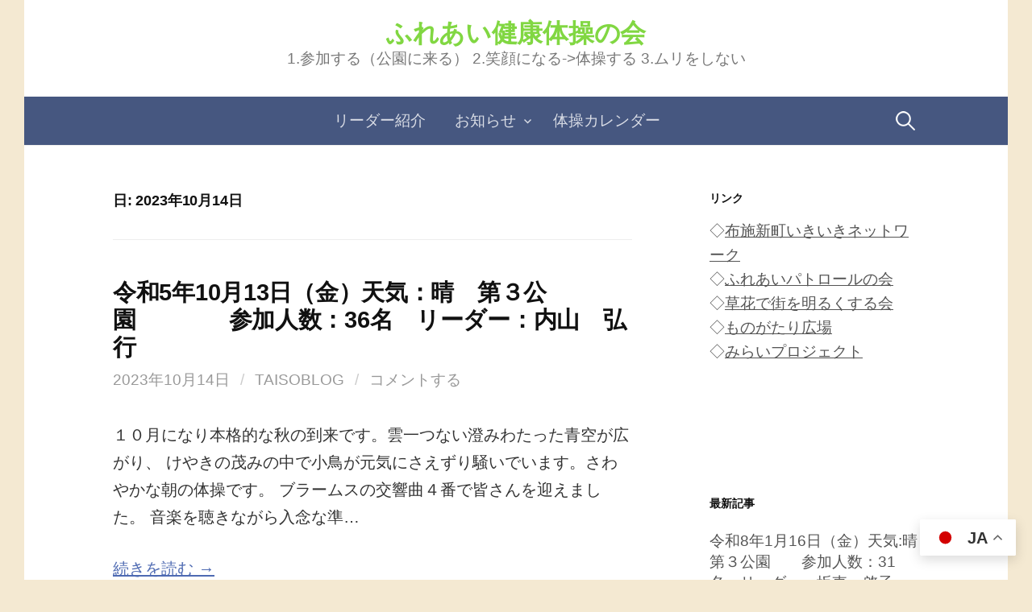

--- FILE ---
content_type: text/html; charset=UTF-8
request_url: https://taisoblog.fuseshinmachi.com/2023/10/14/
body_size: 42838
content:
<!DOCTYPE html>
<!--[if IE 8]>
<html class="ie8" lang="ja">
<![endif]-->
<!--[if !(IE 8) ]><!-->
<html lang="ja">
<!--<![endif]-->
<head>
<meta charset="UTF-8">
<meta name="viewport" content="width=device-width, initial-scale=1">
<link rel="profile" href="http://gmpg.org/xfn/11">
<link rel="pingback" href="https://taisoblog.fuseshinmachi.com/xmlrpc.php">
<!--[if lt IE 9]>
<script src="https://taisoblog.fuseshinmachi.com/wp-content/themes/first/js/html5shiv.js"></script>
<![endif]-->
<title>2023年10月14日 &#8211; ふれあい健康体操の会</title>
<meta name='robots' content='max-image-preview:large' />
<link rel='dns-prefetch' href='//fonts.googleapis.com' />
<link rel="alternate" type="application/rss+xml" title="ふれあい健康体操の会 &raquo; フィード" href="https://taisoblog.fuseshinmachi.com/feed/" />
<link rel="alternate" type="application/rss+xml" title="ふれあい健康体操の会 &raquo; コメントフィード" href="https://taisoblog.fuseshinmachi.com/comments/feed/" />
<style id='wp-img-auto-sizes-contain-inline-css' type='text/css'>
img:is([sizes=auto i],[sizes^="auto," i]){contain-intrinsic-size:3000px 1500px}
/*# sourceURL=wp-img-auto-sizes-contain-inline-css */
</style>
<style id='wp-emoji-styles-inline-css' type='text/css'>

	img.wp-smiley, img.emoji {
		display: inline !important;
		border: none !important;
		box-shadow: none !important;
		height: 1em !important;
		width: 1em !important;
		margin: 0 0.07em !important;
		vertical-align: -0.1em !important;
		background: none !important;
		padding: 0 !important;
	}
/*# sourceURL=wp-emoji-styles-inline-css */
</style>
<style id='wp-block-library-inline-css' type='text/css'>
:root{--wp-block-synced-color:#7a00df;--wp-block-synced-color--rgb:122,0,223;--wp-bound-block-color:var(--wp-block-synced-color);--wp-editor-canvas-background:#ddd;--wp-admin-theme-color:#007cba;--wp-admin-theme-color--rgb:0,124,186;--wp-admin-theme-color-darker-10:#006ba1;--wp-admin-theme-color-darker-10--rgb:0,107,160.5;--wp-admin-theme-color-darker-20:#005a87;--wp-admin-theme-color-darker-20--rgb:0,90,135;--wp-admin-border-width-focus:2px}@media (min-resolution:192dpi){:root{--wp-admin-border-width-focus:1.5px}}.wp-element-button{cursor:pointer}:root .has-very-light-gray-background-color{background-color:#eee}:root .has-very-dark-gray-background-color{background-color:#313131}:root .has-very-light-gray-color{color:#eee}:root .has-very-dark-gray-color{color:#313131}:root .has-vivid-green-cyan-to-vivid-cyan-blue-gradient-background{background:linear-gradient(135deg,#00d084,#0693e3)}:root .has-purple-crush-gradient-background{background:linear-gradient(135deg,#34e2e4,#4721fb 50%,#ab1dfe)}:root .has-hazy-dawn-gradient-background{background:linear-gradient(135deg,#faaca8,#dad0ec)}:root .has-subdued-olive-gradient-background{background:linear-gradient(135deg,#fafae1,#67a671)}:root .has-atomic-cream-gradient-background{background:linear-gradient(135deg,#fdd79a,#004a59)}:root .has-nightshade-gradient-background{background:linear-gradient(135deg,#330968,#31cdcf)}:root .has-midnight-gradient-background{background:linear-gradient(135deg,#020381,#2874fc)}:root{--wp--preset--font-size--normal:16px;--wp--preset--font-size--huge:42px}.has-regular-font-size{font-size:1em}.has-larger-font-size{font-size:2.625em}.has-normal-font-size{font-size:var(--wp--preset--font-size--normal)}.has-huge-font-size{font-size:var(--wp--preset--font-size--huge)}.has-text-align-center{text-align:center}.has-text-align-left{text-align:left}.has-text-align-right{text-align:right}.has-fit-text{white-space:nowrap!important}#end-resizable-editor-section{display:none}.aligncenter{clear:both}.items-justified-left{justify-content:flex-start}.items-justified-center{justify-content:center}.items-justified-right{justify-content:flex-end}.items-justified-space-between{justify-content:space-between}.screen-reader-text{border:0;clip-path:inset(50%);height:1px;margin:-1px;overflow:hidden;padding:0;position:absolute;width:1px;word-wrap:normal!important}.screen-reader-text:focus{background-color:#ddd;clip-path:none;color:#444;display:block;font-size:1em;height:auto;left:5px;line-height:normal;padding:15px 23px 14px;text-decoration:none;top:5px;width:auto;z-index:100000}html :where(.has-border-color){border-style:solid}html :where([style*=border-top-color]){border-top-style:solid}html :where([style*=border-right-color]){border-right-style:solid}html :where([style*=border-bottom-color]){border-bottom-style:solid}html :where([style*=border-left-color]){border-left-style:solid}html :where([style*=border-width]){border-style:solid}html :where([style*=border-top-width]){border-top-style:solid}html :where([style*=border-right-width]){border-right-style:solid}html :where([style*=border-bottom-width]){border-bottom-style:solid}html :where([style*=border-left-width]){border-left-style:solid}html :where(img[class*=wp-image-]){height:auto;max-width:100%}:where(figure){margin:0 0 1em}html :where(.is-position-sticky){--wp-admin--admin-bar--position-offset:var(--wp-admin--admin-bar--height,0px)}@media screen and (max-width:600px){html :where(.is-position-sticky){--wp-admin--admin-bar--position-offset:0px}}

/*# sourceURL=wp-block-library-inline-css */
</style><style id='wp-block-preformatted-inline-css' type='text/css'>
.wp-block-preformatted{box-sizing:border-box;white-space:pre-wrap}:where(.wp-block-preformatted.has-background){padding:1.25em 2.375em}
/*# sourceURL=https://taisoblog.fuseshinmachi.com/wp-includes/blocks/preformatted/style.min.css */
</style>
<style id='global-styles-inline-css' type='text/css'>
:root{--wp--preset--aspect-ratio--square: 1;--wp--preset--aspect-ratio--4-3: 4/3;--wp--preset--aspect-ratio--3-4: 3/4;--wp--preset--aspect-ratio--3-2: 3/2;--wp--preset--aspect-ratio--2-3: 2/3;--wp--preset--aspect-ratio--16-9: 16/9;--wp--preset--aspect-ratio--9-16: 9/16;--wp--preset--color--black: #000000;--wp--preset--color--cyan-bluish-gray: #abb8c3;--wp--preset--color--white: #ffffff;--wp--preset--color--pale-pink: #f78da7;--wp--preset--color--vivid-red: #cf2e2e;--wp--preset--color--luminous-vivid-orange: #ff6900;--wp--preset--color--luminous-vivid-amber: #fcb900;--wp--preset--color--light-green-cyan: #7bdcb5;--wp--preset--color--vivid-green-cyan: #00d084;--wp--preset--color--pale-cyan-blue: #8ed1fc;--wp--preset--color--vivid-cyan-blue: #0693e3;--wp--preset--color--vivid-purple: #9b51e0;--wp--preset--gradient--vivid-cyan-blue-to-vivid-purple: linear-gradient(135deg,rgb(6,147,227) 0%,rgb(155,81,224) 100%);--wp--preset--gradient--light-green-cyan-to-vivid-green-cyan: linear-gradient(135deg,rgb(122,220,180) 0%,rgb(0,208,130) 100%);--wp--preset--gradient--luminous-vivid-amber-to-luminous-vivid-orange: linear-gradient(135deg,rgb(252,185,0) 0%,rgb(255,105,0) 100%);--wp--preset--gradient--luminous-vivid-orange-to-vivid-red: linear-gradient(135deg,rgb(255,105,0) 0%,rgb(207,46,46) 100%);--wp--preset--gradient--very-light-gray-to-cyan-bluish-gray: linear-gradient(135deg,rgb(238,238,238) 0%,rgb(169,184,195) 100%);--wp--preset--gradient--cool-to-warm-spectrum: linear-gradient(135deg,rgb(74,234,220) 0%,rgb(151,120,209) 20%,rgb(207,42,186) 40%,rgb(238,44,130) 60%,rgb(251,105,98) 80%,rgb(254,248,76) 100%);--wp--preset--gradient--blush-light-purple: linear-gradient(135deg,rgb(255,206,236) 0%,rgb(152,150,240) 100%);--wp--preset--gradient--blush-bordeaux: linear-gradient(135deg,rgb(254,205,165) 0%,rgb(254,45,45) 50%,rgb(107,0,62) 100%);--wp--preset--gradient--luminous-dusk: linear-gradient(135deg,rgb(255,203,112) 0%,rgb(199,81,192) 50%,rgb(65,88,208) 100%);--wp--preset--gradient--pale-ocean: linear-gradient(135deg,rgb(255,245,203) 0%,rgb(182,227,212) 50%,rgb(51,167,181) 100%);--wp--preset--gradient--electric-grass: linear-gradient(135deg,rgb(202,248,128) 0%,rgb(113,206,126) 100%);--wp--preset--gradient--midnight: linear-gradient(135deg,rgb(2,3,129) 0%,rgb(40,116,252) 100%);--wp--preset--font-size--small: 13px;--wp--preset--font-size--medium: 20px;--wp--preset--font-size--large: 36px;--wp--preset--font-size--x-large: 42px;--wp--preset--spacing--20: 0.44rem;--wp--preset--spacing--30: 0.67rem;--wp--preset--spacing--40: 1rem;--wp--preset--spacing--50: 1.5rem;--wp--preset--spacing--60: 2.25rem;--wp--preset--spacing--70: 3.38rem;--wp--preset--spacing--80: 5.06rem;--wp--preset--shadow--natural: 6px 6px 9px rgba(0, 0, 0, 0.2);--wp--preset--shadow--deep: 12px 12px 50px rgba(0, 0, 0, 0.4);--wp--preset--shadow--sharp: 6px 6px 0px rgba(0, 0, 0, 0.2);--wp--preset--shadow--outlined: 6px 6px 0px -3px rgb(255, 255, 255), 6px 6px rgb(0, 0, 0);--wp--preset--shadow--crisp: 6px 6px 0px rgb(0, 0, 0);}:where(.is-layout-flex){gap: 0.5em;}:where(.is-layout-grid){gap: 0.5em;}body .is-layout-flex{display: flex;}.is-layout-flex{flex-wrap: wrap;align-items: center;}.is-layout-flex > :is(*, div){margin: 0;}body .is-layout-grid{display: grid;}.is-layout-grid > :is(*, div){margin: 0;}:where(.wp-block-columns.is-layout-flex){gap: 2em;}:where(.wp-block-columns.is-layout-grid){gap: 2em;}:where(.wp-block-post-template.is-layout-flex){gap: 1.25em;}:where(.wp-block-post-template.is-layout-grid){gap: 1.25em;}.has-black-color{color: var(--wp--preset--color--black) !important;}.has-cyan-bluish-gray-color{color: var(--wp--preset--color--cyan-bluish-gray) !important;}.has-white-color{color: var(--wp--preset--color--white) !important;}.has-pale-pink-color{color: var(--wp--preset--color--pale-pink) !important;}.has-vivid-red-color{color: var(--wp--preset--color--vivid-red) !important;}.has-luminous-vivid-orange-color{color: var(--wp--preset--color--luminous-vivid-orange) !important;}.has-luminous-vivid-amber-color{color: var(--wp--preset--color--luminous-vivid-amber) !important;}.has-light-green-cyan-color{color: var(--wp--preset--color--light-green-cyan) !important;}.has-vivid-green-cyan-color{color: var(--wp--preset--color--vivid-green-cyan) !important;}.has-pale-cyan-blue-color{color: var(--wp--preset--color--pale-cyan-blue) !important;}.has-vivid-cyan-blue-color{color: var(--wp--preset--color--vivid-cyan-blue) !important;}.has-vivid-purple-color{color: var(--wp--preset--color--vivid-purple) !important;}.has-black-background-color{background-color: var(--wp--preset--color--black) !important;}.has-cyan-bluish-gray-background-color{background-color: var(--wp--preset--color--cyan-bluish-gray) !important;}.has-white-background-color{background-color: var(--wp--preset--color--white) !important;}.has-pale-pink-background-color{background-color: var(--wp--preset--color--pale-pink) !important;}.has-vivid-red-background-color{background-color: var(--wp--preset--color--vivid-red) !important;}.has-luminous-vivid-orange-background-color{background-color: var(--wp--preset--color--luminous-vivid-orange) !important;}.has-luminous-vivid-amber-background-color{background-color: var(--wp--preset--color--luminous-vivid-amber) !important;}.has-light-green-cyan-background-color{background-color: var(--wp--preset--color--light-green-cyan) !important;}.has-vivid-green-cyan-background-color{background-color: var(--wp--preset--color--vivid-green-cyan) !important;}.has-pale-cyan-blue-background-color{background-color: var(--wp--preset--color--pale-cyan-blue) !important;}.has-vivid-cyan-blue-background-color{background-color: var(--wp--preset--color--vivid-cyan-blue) !important;}.has-vivid-purple-background-color{background-color: var(--wp--preset--color--vivid-purple) !important;}.has-black-border-color{border-color: var(--wp--preset--color--black) !important;}.has-cyan-bluish-gray-border-color{border-color: var(--wp--preset--color--cyan-bluish-gray) !important;}.has-white-border-color{border-color: var(--wp--preset--color--white) !important;}.has-pale-pink-border-color{border-color: var(--wp--preset--color--pale-pink) !important;}.has-vivid-red-border-color{border-color: var(--wp--preset--color--vivid-red) !important;}.has-luminous-vivid-orange-border-color{border-color: var(--wp--preset--color--luminous-vivid-orange) !important;}.has-luminous-vivid-amber-border-color{border-color: var(--wp--preset--color--luminous-vivid-amber) !important;}.has-light-green-cyan-border-color{border-color: var(--wp--preset--color--light-green-cyan) !important;}.has-vivid-green-cyan-border-color{border-color: var(--wp--preset--color--vivid-green-cyan) !important;}.has-pale-cyan-blue-border-color{border-color: var(--wp--preset--color--pale-cyan-blue) !important;}.has-vivid-cyan-blue-border-color{border-color: var(--wp--preset--color--vivid-cyan-blue) !important;}.has-vivid-purple-border-color{border-color: var(--wp--preset--color--vivid-purple) !important;}.has-vivid-cyan-blue-to-vivid-purple-gradient-background{background: var(--wp--preset--gradient--vivid-cyan-blue-to-vivid-purple) !important;}.has-light-green-cyan-to-vivid-green-cyan-gradient-background{background: var(--wp--preset--gradient--light-green-cyan-to-vivid-green-cyan) !important;}.has-luminous-vivid-amber-to-luminous-vivid-orange-gradient-background{background: var(--wp--preset--gradient--luminous-vivid-amber-to-luminous-vivid-orange) !important;}.has-luminous-vivid-orange-to-vivid-red-gradient-background{background: var(--wp--preset--gradient--luminous-vivid-orange-to-vivid-red) !important;}.has-very-light-gray-to-cyan-bluish-gray-gradient-background{background: var(--wp--preset--gradient--very-light-gray-to-cyan-bluish-gray) !important;}.has-cool-to-warm-spectrum-gradient-background{background: var(--wp--preset--gradient--cool-to-warm-spectrum) !important;}.has-blush-light-purple-gradient-background{background: var(--wp--preset--gradient--blush-light-purple) !important;}.has-blush-bordeaux-gradient-background{background: var(--wp--preset--gradient--blush-bordeaux) !important;}.has-luminous-dusk-gradient-background{background: var(--wp--preset--gradient--luminous-dusk) !important;}.has-pale-ocean-gradient-background{background: var(--wp--preset--gradient--pale-ocean) !important;}.has-electric-grass-gradient-background{background: var(--wp--preset--gradient--electric-grass) !important;}.has-midnight-gradient-background{background: var(--wp--preset--gradient--midnight) !important;}.has-small-font-size{font-size: var(--wp--preset--font-size--small) !important;}.has-medium-font-size{font-size: var(--wp--preset--font-size--medium) !important;}.has-large-font-size{font-size: var(--wp--preset--font-size--large) !important;}.has-x-large-font-size{font-size: var(--wp--preset--font-size--x-large) !important;}
/*# sourceURL=global-styles-inline-css */
</style>

<style id='classic-theme-styles-inline-css' type='text/css'>
/*! This file is auto-generated */
.wp-block-button__link{color:#fff;background-color:#32373c;border-radius:9999px;box-shadow:none;text-decoration:none;padding:calc(.667em + 2px) calc(1.333em + 2px);font-size:1.125em}.wp-block-file__button{background:#32373c;color:#fff;text-decoration:none}
/*# sourceURL=/wp-includes/css/classic-themes.min.css */
</style>
<link rel='stylesheet' id='first-font-css' href='https://fonts.googleapis.com/css?family=Source+Sans+Pro%3A400%2C400italic%2C600%2C700&#038;subset=latin%2Clatin-ext' type='text/css' media='all' />
<link rel='stylesheet' id='first-genericons-css' href='https://taisoblog.fuseshinmachi.com/wp-content/themes/first/genericons/genericons.css?ver=3.3' type='text/css' media='all' />
<link rel='stylesheet' id='first-normalize-css' href='https://taisoblog.fuseshinmachi.com/wp-content/themes/first/css/normalize.css?ver=3.0.2' type='text/css' media='all' />
<link rel='stylesheet' id='first-style-css' href='https://taisoblog.fuseshinmachi.com/wp-content/themes/first/style.css?ver=2.0.4' type='text/css' media='all' />
<link rel='stylesheet' id='first-style-ja-css' href='https://taisoblog.fuseshinmachi.com/wp-content/themes/first/css/ja.css' type='text/css' media='all' />
<link rel="https://api.w.org/" href="https://taisoblog.fuseshinmachi.com/wp-json/" /><link rel="EditURI" type="application/rsd+xml" title="RSD" href="https://taisoblog.fuseshinmachi.com/xmlrpc.php?rsd" />
<meta name="generator" content="WordPress 6.9" />
	<style type="text/css">
		/* Fonts */
				body {
									font-size: 20px;
					}
				@media screen and (max-width: 782px) {
									body {
				font-size: 18.8px;
			}
					}
				
		/* Colors */
					.site-bar, .main-navigation ul ul {
				background-color: #465780;
			}
			.footer-area {
				background-color: #2f333c;
			}
			.entry-content a, .entry-summary a, .page-content a, .comment-content a, .post-navigation a {
				color: #4e6ab2;
			}
			a:hover {
				color: #668ae8;
			}
		
				/* Title */
			.site-title {
																																text-transform: uppercase;
							}
						.site-title a, .site-title a:hover {
				color: #81d742;
			}
								
			</style>
		<style type="text/css" id="first-custom-css">
			</style>
	<style type="text/css" id="custom-background-css">
body.custom-background { background-color: #f4e9d2; }
</style>
	</head>

<body class="archive date custom-background wp-theme-first has-avatars boxed footer-side footer-0">
<div id="page" class="hfeed site">
	<a class="skip-link screen-reader-text" href="#content">コンテンツへスキップ</a>

	<header id="masthead" class="site-header" role="banner">
		<div class="site-top">
			<div class="site-top-table">
				<div class="site-branding">
												<h1 class="site-title"><a href="https://taisoblog.fuseshinmachi.com/" rel="home">ふれあい健康体操の会</a></h1>
												<div class="site-description">1.参加する（公園に来る） 2.笑顔になる-&gt;体操する 3.ムリをしない</div>
								</div>

							</div>
		</div>

				<div class="site-bar">
			<nav id="site-navigation" class="main-navigation" role="navigation">
				<div class="menu-toggle">メニュー</div>
				<div class="menu-main%e3%80%80menu-container"><ul id="menu-main%e3%80%80menu" class="menu"><li id="menu-item-1614" class="menu-item menu-item-type-post_type menu-item-object-page menu-item-1614"><a href="https://taisoblog.fuseshinmachi.com/leaderpictures/">リーダー紹介</a></li>
<li id="menu-item-1319" class="menu-item menu-item-type-post_type menu-item-object-page menu-item-has-children menu-item-1319"><a href="https://taisoblog.fuseshinmachi.com/%e3%81%8a%e7%9f%a5%e3%82%89%e3%81%9b%e9%9b%86/">お知らせ</a>
<ul class="sub-menu">
	<li id="menu-item-1320" class="menu-item menu-item-type-post_type menu-item-object-page menu-item-1320"><a href="https://taisoblog.fuseshinmachi.com/%e3%81%8a%e7%9f%a5%e3%82%89%e3%81%9b%e9%9b%86/summertimenotice2018-6-15/">夏時間のご案内　</a></li>
</ul>
</li>
<li id="menu-item-4505" class="menu-item menu-item-type-post_type menu-item-object-page menu-item-4505"><a href="https://taisoblog.fuseshinmachi.com/%e4%bd%93%e6%93%8d%e3%82%ab%e3%83%ac%e3%83%b3%e3%83%80%e3%83%bc/">体操カレンダー</a></li>
</ul></div>								<form role="search" method="get" class="search-form" action="https://taisoblog.fuseshinmachi.com/">
				<label>
					<span class="screen-reader-text">検索:</span>
					<input type="search" class="search-field" placeholder="検索&hellip;" value="" name="s" />
				</label>
				<input type="submit" class="search-submit" value="検索" />
			</form>							</nav><!-- #site-navigation -->
		</div>
		
			</header><!-- #masthead -->

	<div id="content" class="site-content">

	<section id="primary" class="content-area">
		<main id="main" class="site-main" role="main">

		
			<header class="page-header">
				<h1 class="page-title">日: <span>2023年10月14日</span></h1>			</header><!-- .page-header -->

						
				
<article id="post-3902" class="post-3902 post type-post status-publish format-standard hentry category-health-exercise-group">
	<header class="entry-header">
		<h1 class="entry-title"><a href="https://taisoblog.fuseshinmachi.com/2023/10/14/%e4%bb%a4%e5%92%8c5%e5%b9%b410%e6%9c%8813%e6%97%a5%ef%bc%88%e9%87%91%ef%bc%89%e5%a4%a9%e6%b0%97%ef%bc%9a%e6%99%b4%e3%80%80%e7%ac%ac%ef%bc%93%e5%85%ac%e5%9c%92%e3%80%80%e3%80%80%e3%80%80%e3%80%80/" rel="bookmark">令和5年10月13日（金）天気：晴　第３公園　　　　参加人数：36名　リーダー：内山　弘行</a></h1>
			<div class="entry-meta entry-header-meta">
		<span class="posted-on">
			<a href="https://taisoblog.fuseshinmachi.com/2023/10/14/%e4%bb%a4%e5%92%8c5%e5%b9%b410%e6%9c%8813%e6%97%a5%ef%bc%88%e9%87%91%ef%bc%89%e5%a4%a9%e6%b0%97%ef%bc%9a%e6%99%b4%e3%80%80%e7%ac%ac%ef%bc%93%e5%85%ac%e5%9c%92%e3%80%80%e3%80%80%e3%80%80%e3%80%80/" rel="bookmark"><time class="entry-date published updated" datetime="2023-10-14T17:12:14+09:00">2023年10月14日</time></a>		</span>
				<span class="byline"><span class="meta-sep"> / </span>
			<span class="author vcard">
				<a class="url fn n" href="https://taisoblog.fuseshinmachi.com/author/taisoblog/">taisoblog</a>			</span>
		</span>
						<span class="comments-link"><span class="meta-sep"> / </span> <a href="https://taisoblog.fuseshinmachi.com/2023/10/14/%e4%bb%a4%e5%92%8c5%e5%b9%b410%e6%9c%8813%e6%97%a5%ef%bc%88%e9%87%91%ef%bc%89%e5%a4%a9%e6%b0%97%ef%bc%9a%e6%99%b4%e3%80%80%e7%ac%ac%ef%bc%93%e5%85%ac%e5%9c%92%e3%80%80%e3%80%80%e3%80%80%e3%80%80/#respond">コメントする</a></span>
					</div><!-- .entry-meta -->
				</header><!-- .entry-header -->

		<div class="entry-summary">
		<p>１０月になり本格的な秋の到来です。雲一つない澄みわたった青空が広がり、 けやきの茂みの中で小鳥が元気にさえずり騒いでいます。さわやかな朝の体操です。 ブラームスの交響曲４番で皆さんを迎えました。 音楽を聴きながら入念な準&#8230;</p>
		<a href="https://taisoblog.fuseshinmachi.com/2023/10/14/%e4%bb%a4%e5%92%8c5%e5%b9%b410%e6%9c%8813%e6%97%a5%ef%bc%88%e9%87%91%ef%bc%89%e5%a4%a9%e6%b0%97%ef%bc%9a%e6%99%b4%e3%80%80%e7%ac%ac%ef%bc%93%e5%85%ac%e5%9c%92%e3%80%80%e3%80%80%e3%80%80%e3%80%80/" rel="bookmark"><span class="continue-reading">続きを読む &rarr;</span></a>
	</div><!-- .entry-summary -->
	</article><!-- #post-## -->
			
			
		
		</main><!-- #main -->
	</section><!-- #primary -->


<div id="secondary" class="sidebar-area" role="complementary">
	<div class="widget-area">
		<aside id="text-3" class="widget widget_text"><h1 class="widget-title">リンク</h1>			<div class="textwidget"><p>◇<a href="https://fuseshinmachi.com">布施新町いきいきネットワーク</a><br />
◇<a href="https://fuseshinmachi.com/P3-Patrol.html">ふれあいパトロールの会</a><br />
◇<a href="https://fuseshinmachi.com/P4-Flower.html">草花で街を明るくする会</a><br />
◇<a href="https://fuseshinmachi.com/P8-Monogatari.html">ものがたり広場</a><br />
◇<a href="https://fuseshinmachi.com/P9-MiraiPJ.html">みらいプロジェクト</a></p>
<p>&nbsp;</p>
<p>&nbsp;</p>
</div>
		</aside>
		<aside id="recent-posts-2" class="widget widget_recent_entries">
		<h1 class="widget-title">最新記事</h1>
		<ul>
											<li>
					<a href="https://taisoblog.fuseshinmachi.com/2026/01/18/%e4%bb%a4%e5%92%8c8%e5%b9%b41%e6%9c%8816%e6%97%a5%ef%bc%88%e9%87%91%ef%bc%89%e5%a4%a9%e6%b0%97%e6%99%b4-%e7%ac%ac%ef%bc%93%e5%85%ac%e5%9c%92%e3%80%80-%e5%8f%82%e5%8a%a0%e4%ba%ba%e6%95%b0/">令和8年1月16日（金）天気:晴   第３公園　　参加人数：31名　リーダー：坂東　啓子</a>
									</li>
											<li>
					<a href="https://taisoblog.fuseshinmachi.com/2026/01/13/r8%e5%b9%b41%e6%9c%8813%e6%97%a5%ef%bc%88%e7%81%ab%ef%bc%89%e5%a4%a9%e6%b0%97%ef%bc%9a%e6%99%b4%e3%82%8c%e3%80%80%e7%ac%ac2%e5%85%ac%e5%9c%92%e3%80%80%e3%80%80%e3%80%80-%e5%8f%82%e5%8a%a0%e8%80%85/">R8年1月13日（火）天気：晴れ　第2公園　　　   参加者：24名　リーダー：小林　健一</a>
									</li>
											<li>
					<a href="https://taisoblog.fuseshinmachi.com/2026/01/11/%e4%bb%a4%e5%92%8c8%e5%b9%b41%e6%9c%889%e6%97%a5%ef%bc%88%e9%87%91%ef%bc%89%e5%a4%a9%e6%b0%97%ef%bc%9a%e5%bf%ab%e6%99%b4%e3%80%80%e7%ac%ac3%e5%85%ac%e5%9c%92%e3%80%80-%e5%8f%82%e5%8a%a0/">令和8年1月9日（金）天気：快晴　第3公園　        参加人数：27名リーダー：佐藤　彰男</a>
									</li>
											<li>
					<a href="https://taisoblog.fuseshinmachi.com/2025/12/27/%e4%bb%a4%e5%92%8c7%e5%b9%b412%e6%9c%8826%e6%97%a5%ef%bc%88%e9%87%91%ef%bc%89%e5%a4%a9%e6%b0%97%ef%bc%9a%e5%bf%ab%e6%99%b4%e3%80%80%e7%ac%ac3%e5%85%ac%e5%9c%92%e3%80%80-%e5%8f%82%e5%8a%a0%e4%ba%ba/">令和7年12月26日（金）天気：快晴　第3公園　    　　参加人数：24名　リーダー：佐藤　彰男</a>
									</li>
											<li>
					<a href="https://taisoblog.fuseshinmachi.com/2025/12/23/r7%e5%b9%b412%e6%9c%8823%e6%97%a5%ef%bc%88%e7%81%ab%ef%bc%89%e5%a4%a9%e6%b0%97%ef%bc%9a%e6%99%b4%e3%80%80%e7%ac%ac2%e5%85%ac%e5%9c%92%e3%80%80%e3%80%80%e3%80%80%e3%80%80%e3%80%80%e5%8f%82%e5%8a%a0/">R7年12月23日（火）天気：晴　第2公園　　　　　参加者：25名　リーダー：塚本　亮</a>
									</li>
											<li>
					<a href="https://taisoblog.fuseshinmachi.com/2025/12/20/%e4%bb%a4%e5%92%8c7%e5%b9%b412%e6%9c%8819%e6%97%a5%ef%bc%88%e9%87%91%ef%bc%89%e5%a4%a9%e6%b0%97%ef%bc%9a%e6%99%b4%e3%82%8c%e3%80%80%e7%ac%ac%ef%bc%93%e5%85%ac%e5%9c%92%e3%80%80-%e5%8f%82%e5%8a%a0/">令和7年12月19日（金）天気：晴れ　第３公園　  参加人数：26名　リーダー：田尾　玄治</a>
									</li>
											<li>
					<a href="https://taisoblog.fuseshinmachi.com/2025/12/16/r7%e5%b9%b412%e6%9c%8816%e6%97%a5%ef%bc%88%e7%81%ab%ef%bc%89%e5%a4%a9%e6%b0%97%ef%bc%9a%e6%99%b4%e3%80%80%e7%ac%ac2%e5%85%ac%e5%9c%92%e3%80%80%e3%80%80%e3%80%80-%e5%8f%82%e5%8a%a0%e8%80%85/">R7年12月16日（火）天気：晴　第2公園　参加者：22名　リーダー：加藤　美代子</a>
									</li>
											<li>
					<a href="https://taisoblog.fuseshinmachi.com/2025/12/15/%e4%bb%a4%e5%92%8c7%e5%b9%b412%e6%9c%8812%e6%97%a5%ef%bc%88%e9%87%91%ef%bc%89%e5%a4%a9%e6%b0%97%ef%bc%9a%e6%99%b4%e3%82%8c%e3%80%80%e7%ac%ac%ef%bc%93%e5%85%ac%e5%9c%92%e3%80%80-%e5%8f%82%e5%8a%a0/">令和7年12月12日（金）天気：晴れ　第３公園　  参加人数：31名　リーダー：内山　弘行</a>
									</li>
											<li>
					<a href="https://taisoblog.fuseshinmachi.com/2025/12/09/r7%e5%b9%b412%e6%9c%889%e6%97%a5%ef%bc%88%e7%81%ab%ef%bc%89%e5%a4%a9%e6%b0%97%ef%bc%9a%e6%99%b4%e3%82%8c%e3%80%80%e7%ac%ac2%e5%85%ac%e5%9c%92%e3%80%80%e3%80%80%e3%80%80-%e5%8f%82%e5%8a%a0%e8%80%85/">R7年12月9日（火）天気：晴れ　第2公園　　　   参加者：23名　リーダー：小林　健一</a>
									</li>
											<li>
					<a href="https://taisoblog.fuseshinmachi.com/2025/12/06/%e4%bb%a4%e5%92%8c7%e5%b9%b412%e6%9c%885%e6%97%a5%ef%bc%88%e9%87%91%ef%bc%89%e5%a4%a9%e6%b0%97%e6%99%b4%e3%80%80%e7%ac%ac%ef%bc%93%e5%85%ac%e5%9c%92%e3%80%80-%e5%8f%82%e5%8a%a0%e4%ba%ba/">令和7年12月5日（金）天気:晴　第３公園　           参加人数：29名　リーダー：坂東　啓子</a>
									</li>
											<li>
					<a href="https://taisoblog.fuseshinmachi.com/2025/11/30/%e4%bb%a4%e5%92%8c7%e5%b9%b411%e6%9c%8828%e6%97%a5%ef%bc%88%e9%87%91%ef%bc%89%e5%a4%a9%e6%b0%97%ef%bc%9a%e5%bf%ab%e6%99%b4%e3%80%80%e7%ac%ac3%e5%85%ac%e5%9c%92%e3%80%80-%e5%8f%82%e5%8a%a0%e4%ba%ba/">令和7年11月28日（金）天気：快晴　第3公園　    　　参加人数：33名リーダー：佐藤　彰男</a>
									</li>
											<li>
					<a href="https://taisoblog.fuseshinmachi.com/2025/11/22/%e4%bb%a4%e5%92%8c7%e5%b9%b411%e6%9c%8821%e6%97%a5%ef%bc%88%e9%87%91%ef%bc%89%e5%a4%a9%e6%b0%97%ef%bc%9a%e6%99%b4%e3%82%8c%e3%80%80%e7%ac%ac%ef%bc%93%e5%85%ac%e5%9c%92%e3%80%80-%e5%8f%82%e5%8a%a0/">令和7年11月21日（金）天気：晴れ　第３公園　  参加人数：29名　リーダー：田尾　玄治</a>
									</li>
											<li>
					<a href="https://taisoblog.fuseshinmachi.com/2025/11/18/r7%e5%b9%b411%e6%9c%8818%e6%97%a5%ef%bc%88%e7%81%ab%ef%bc%89%e5%a4%a9%e6%b0%97%ef%bc%9a%e6%99%b4%e3%80%80%e7%ac%ac2%e5%85%ac%e5%9c%92%e3%80%80%e3%80%80%e3%80%80-%e5%8f%82%e5%8a%a0%e8%80%85/">R7年11月18日（火）天気：晴　第2公園　　　     　　　参加者：22名　リーダー：加藤　美代子</a>
									</li>
											<li>
					<a href="https://taisoblog.fuseshinmachi.com/2025/11/15/%e4%bb%a4%e5%92%8c7%e5%b9%b411%e6%9c%8814%e6%97%a5%ef%bc%88%e9%87%91%ef%bc%89%e5%a4%a9%e6%b0%97%ef%bc%9a%e6%99%b4%e3%82%8c%e3%80%80%e7%ac%ac%ef%bc%93%e5%85%ac%e5%9c%92%e3%80%80-%e5%8f%82%e5%8a%a0/">令和7年11月14日（金）天気：晴れ　第３公園　  参加人数：29名　リーダー：内山　弘行</a>
									</li>
											<li>
					<a href="https://taisoblog.fuseshinmachi.com/2025/11/11/r7%e5%b9%b411%e6%9c%8811%e6%97%a5%ef%bc%88%e7%81%ab%ef%bc%89%e5%a4%a9%e6%b0%97%ef%bc%9a%e6%9b%87%e3%82%8a%e3%80%80%e7%ac%ac2%e5%85%ac%e5%9c%92%e3%80%80%e3%80%80%e3%80%80-%e5%8f%82%e5%8a%a0%e8%80%85/">R7年11月11日（火）天気：曇り　第2公園　　　 参加者：19名　リーダー：小林　健一</a>
									</li>
					</ul>

		</aside><aside id="calendar-3" class="widget widget_calendar"><div id="calendar_wrap" class="calendar_wrap"><table id="wp-calendar" class="wp-calendar-table">
	<caption>2023年10月</caption>
	<thead>
	<tr>
		<th scope="col" aria-label="日曜日">日</th>
		<th scope="col" aria-label="月曜日">月</th>
		<th scope="col" aria-label="火曜日">火</th>
		<th scope="col" aria-label="水曜日">水</th>
		<th scope="col" aria-label="木曜日">木</th>
		<th scope="col" aria-label="金曜日">金</th>
		<th scope="col" aria-label="土曜日">土</th>
	</tr>
	</thead>
	<tbody>
	<tr><td>1</td><td>2</td><td><a href="https://taisoblog.fuseshinmachi.com/2023/10/03/" aria-label="2023年10月3日 に投稿を公開">3</a></td><td><a href="https://taisoblog.fuseshinmachi.com/2023/10/04/" aria-label="2023年10月4日 に投稿を公開">4</a></td><td>5</td><td><a href="https://taisoblog.fuseshinmachi.com/2023/10/06/" aria-label="2023年10月6日 に投稿を公開">6</a></td><td>7</td>
	</tr>
	<tr>
		<td>8</td><td>9</td><td><a href="https://taisoblog.fuseshinmachi.com/2023/10/10/" aria-label="2023年10月10日 に投稿を公開">10</a></td><td><a href="https://taisoblog.fuseshinmachi.com/2023/10/11/" aria-label="2023年10月11日 に投稿を公開">11</a></td><td>12</td><td>13</td><td><a href="https://taisoblog.fuseshinmachi.com/2023/10/14/" aria-label="2023年10月14日 に投稿を公開">14</a></td>
	</tr>
	<tr>
		<td>15</td><td>16</td><td><a href="https://taisoblog.fuseshinmachi.com/2023/10/17/" aria-label="2023年10月17日 に投稿を公開">17</a></td><td><a href="https://taisoblog.fuseshinmachi.com/2023/10/18/" aria-label="2023年10月18日 に投稿を公開">18</a></td><td>19</td><td>20</td><td><a href="https://taisoblog.fuseshinmachi.com/2023/10/21/" aria-label="2023年10月21日 に投稿を公開">21</a></td>
	</tr>
	<tr>
		<td>22</td><td>23</td><td><a href="https://taisoblog.fuseshinmachi.com/2023/10/24/" aria-label="2023年10月24日 に投稿を公開">24</a></td><td><a href="https://taisoblog.fuseshinmachi.com/2023/10/25/" aria-label="2023年10月25日 に投稿を公開">25</a></td><td>26</td><td><a href="https://taisoblog.fuseshinmachi.com/2023/10/27/" aria-label="2023年10月27日 に投稿を公開">27</a></td><td>28</td>
	</tr>
	<tr>
		<td>29</td><td>30</td><td><a href="https://taisoblog.fuseshinmachi.com/2023/10/31/" aria-label="2023年10月31日 に投稿を公開">31</a></td>
		<td class="pad" colspan="4">&nbsp;</td>
	</tr>
	</tbody>
	</table><nav aria-label="前と次の月" class="wp-calendar-nav">
		<span class="wp-calendar-nav-prev"><a href="https://taisoblog.fuseshinmachi.com/2023/09/">&laquo; 9月</a></span>
		<span class="pad">&nbsp;</span>
		<span class="wp-calendar-nav-next"><a href="https://taisoblog.fuseshinmachi.com/2023/11/">11月 &raquo;</a></span>
	</nav></div></aside><aside id="archives-2" class="widget widget_archive"><h1 class="widget-title">月別アーカイブ</h1>		<label class="screen-reader-text" for="archives-dropdown-2">月別アーカイブ</label>
		<select id="archives-dropdown-2" name="archive-dropdown">
			
			<option value="">月を選択</option>
				<option value='https://taisoblog.fuseshinmachi.com/2026/01/'> 2026年1月 &nbsp;(3)</option>
	<option value='https://taisoblog.fuseshinmachi.com/2025/12/'> 2025年12月 &nbsp;(7)</option>
	<option value='https://taisoblog.fuseshinmachi.com/2025/11/'> 2025年11月 &nbsp;(7)</option>
	<option value='https://taisoblog.fuseshinmachi.com/2025/10/'> 2025年10月 &nbsp;(8)</option>
	<option value='https://taisoblog.fuseshinmachi.com/2025/09/'> 2025年9月 &nbsp;(6)</option>
	<option value='https://taisoblog.fuseshinmachi.com/2025/08/'> 2025年8月 &nbsp;(12)</option>
	<option value='https://taisoblog.fuseshinmachi.com/2025/07/'> 2025年7月 &nbsp;(11)</option>
	<option value='https://taisoblog.fuseshinmachi.com/2025/06/'> 2025年6月 &nbsp;(7)</option>
	<option value='https://taisoblog.fuseshinmachi.com/2025/05/'> 2025年5月 &nbsp;(9)</option>
	<option value='https://taisoblog.fuseshinmachi.com/2025/04/'> 2025年4月 &nbsp;(8)</option>
	<option value='https://taisoblog.fuseshinmachi.com/2025/03/'> 2025年3月 &nbsp;(7)</option>
	<option value='https://taisoblog.fuseshinmachi.com/2025/02/'> 2025年2月 &nbsp;(9)</option>
	<option value='https://taisoblog.fuseshinmachi.com/2025/01/'> 2025年1月 &nbsp;(12)</option>
	<option value='https://taisoblog.fuseshinmachi.com/2024/12/'> 2024年12月 &nbsp;(11)</option>
	<option value='https://taisoblog.fuseshinmachi.com/2024/11/'> 2024年11月 &nbsp;(11)</option>
	<option value='https://taisoblog.fuseshinmachi.com/2024/10/'> 2024年10月 &nbsp;(8)</option>
	<option value='https://taisoblog.fuseshinmachi.com/2024/09/'> 2024年9月 &nbsp;(10)</option>
	<option value='https://taisoblog.fuseshinmachi.com/2024/08/'> 2024年8月 &nbsp;(11)</option>
	<option value='https://taisoblog.fuseshinmachi.com/2024/07/'> 2024年7月 &nbsp;(10)</option>
	<option value='https://taisoblog.fuseshinmachi.com/2024/06/'> 2024年6月 &nbsp;(10)</option>
	<option value='https://taisoblog.fuseshinmachi.com/2024/05/'> 2024年5月 &nbsp;(9)</option>
	<option value='https://taisoblog.fuseshinmachi.com/2024/04/'> 2024年4月 &nbsp;(8)</option>
	<option value='https://taisoblog.fuseshinmachi.com/2024/03/'> 2024年3月 &nbsp;(8)</option>
	<option value='https://taisoblog.fuseshinmachi.com/2024/02/'> 2024年2月 &nbsp;(9)</option>
	<option value='https://taisoblog.fuseshinmachi.com/2024/01/'> 2024年1月 &nbsp;(11)</option>
	<option value='https://taisoblog.fuseshinmachi.com/2023/12/'> 2023年12月 &nbsp;(9)</option>
	<option value='https://taisoblog.fuseshinmachi.com/2023/11/'> 2023年11月 &nbsp;(10)</option>
	<option value='https://taisoblog.fuseshinmachi.com/2023/10/' selected='selected'> 2023年10月 &nbsp;(13)</option>
	<option value='https://taisoblog.fuseshinmachi.com/2023/09/'> 2023年9月 &nbsp;(10)</option>
	<option value='https://taisoblog.fuseshinmachi.com/2023/08/'> 2023年8月 &nbsp;(10)</option>
	<option value='https://taisoblog.fuseshinmachi.com/2023/07/'> 2023年7月 &nbsp;(10)</option>
	<option value='https://taisoblog.fuseshinmachi.com/2023/06/'> 2023年6月 &nbsp;(10)</option>
	<option value='https://taisoblog.fuseshinmachi.com/2023/05/'> 2023年5月 &nbsp;(12)</option>
	<option value='https://taisoblog.fuseshinmachi.com/2023/04/'> 2023年4月 &nbsp;(9)</option>
	<option value='https://taisoblog.fuseshinmachi.com/2023/03/'> 2023年3月 &nbsp;(14)</option>
	<option value='https://taisoblog.fuseshinmachi.com/2023/02/'> 2023年2月 &nbsp;(11)</option>
	<option value='https://taisoblog.fuseshinmachi.com/2023/01/'> 2023年1月 &nbsp;(9)</option>
	<option value='https://taisoblog.fuseshinmachi.com/2022/01/'> 2022年1月 &nbsp;(1)</option>
	<option value='https://taisoblog.fuseshinmachi.com/2020/01/'> 2020年1月 &nbsp;(1)</option>

		</select>

			<script type="text/javascript">
/* <![CDATA[ */

( ( dropdownId ) => {
	const dropdown = document.getElementById( dropdownId );
	function onSelectChange() {
		setTimeout( () => {
			if ( 'escape' === dropdown.dataset.lastkey ) {
				return;
			}
			if ( dropdown.value ) {
				document.location.href = dropdown.value;
			}
		}, 250 );
	}
	function onKeyUp( event ) {
		if ( 'Escape' === event.key ) {
			dropdown.dataset.lastkey = 'escape';
		} else {
			delete dropdown.dataset.lastkey;
		}
	}
	function onClick() {
		delete dropdown.dataset.lastkey;
	}
	dropdown.addEventListener( 'keyup', onKeyUp );
	dropdown.addEventListener( 'click', onClick );
	dropdown.addEventListener( 'change', onSelectChange );
})( "archives-dropdown-2" );

//# sourceURL=WP_Widget_Archives%3A%3Awidget
/* ]]> */
</script>
</aside><aside id="categories-2" class="widget widget_categories"><h1 class="widget-title">カテゴリー</h1>
			<ul>
					<li class="cat-item cat-item-21"><a href="https://taisoblog.fuseshinmachi.com/category/%e3%82%b3%e3%83%a1%e3%83%b3%e3%83%88/">コメント</a> (67)
</li>
	<li class="cat-item cat-item-7"><a href="https://taisoblog.fuseshinmachi.com/category/health-exercise-group/">ふれあい健康体操の会</a> (351)
</li>
			</ul>

			</aside>	</div>
</div><!-- #secondary -->

	</div><!-- #content -->

	<footer id="colophon" class="site-footer" role="contentinfo">
						<div class="site-bottom">
						<div class="site-info">
												<div class="site-credit">
					Powered by <a href="https://ja.wordpress.org/">WordPress</a>				<span class="sep"> | </span>
					Theme by <a href="http://themehaus.net/ja/">Themehaus</a>				</div>
							</div>
		</div>
			</footer><!-- #colophon -->
</div><!-- #page -->

<script type="speculationrules">
{"prefetch":[{"source":"document","where":{"and":[{"href_matches":"/*"},{"not":{"href_matches":["/wp-*.php","/wp-admin/*","/wp-content/uploads/*","/wp-content/*","/wp-content/plugins/*","/wp-content/themes/first/*","/*\\?(.+)"]}},{"not":{"selector_matches":"a[rel~=\"nofollow\"]"}},{"not":{"selector_matches":".no-prefetch, .no-prefetch a"}}]},"eagerness":"conservative"}]}
</script>
<div class="gtranslate_wrapper" id="gt-wrapper-31040691"></div><script type="text/javascript" src="https://taisoblog.fuseshinmachi.com/wp-content/themes/first/js/navigation.js?ver=20140707" id="first-navigation-js"></script>
<script type="text/javascript" src="https://taisoblog.fuseshinmachi.com/wp-content/themes/first/js/skip-link-focus-fix.js?ver=20130115" id="first-skip-link-focus-fix-js"></script>
<script type="text/javascript" id="gt_widget_script_31040691-js-before">
/* <![CDATA[ */
window.gtranslateSettings = /* document.write */ window.gtranslateSettings || {};window.gtranslateSettings['31040691'] = {"default_language":"ja","languages":["ar","zh-CN","zh-TW","nl","en","fr","de","it","ja","ko","pt","ru","es","vi"],"url_structure":"none","flag_style":"2d","wrapper_selector":"#gt-wrapper-31040691","alt_flags":[],"float_switcher_open_direction":"bottom","switcher_horizontal_position":"right","switcher_vertical_position":"bottom","flags_location":"\/wp-content\/plugins\/gtranslate\/flags\/"};
//# sourceURL=gt_widget_script_31040691-js-before
/* ]]> */
</script><script src="https://taisoblog.fuseshinmachi.com/wp-content/plugins/gtranslate/js/float.js?ver=6.9" data-no-optimize="1" data-no-minify="1" data-gt-orig-url="/2023/10/14/" data-gt-orig-domain="taisoblog.fuseshinmachi.com" data-gt-widget-id="31040691" defer></script><script id="wp-emoji-settings" type="application/json">
{"baseUrl":"https://s.w.org/images/core/emoji/17.0.2/72x72/","ext":".png","svgUrl":"https://s.w.org/images/core/emoji/17.0.2/svg/","svgExt":".svg","source":{"concatemoji":"https://taisoblog.fuseshinmachi.com/wp-includes/js/wp-emoji-release.min.js?ver=6.9"}}
</script>
<script type="module">
/* <![CDATA[ */
/*! This file is auto-generated */
const a=JSON.parse(document.getElementById("wp-emoji-settings").textContent),o=(window._wpemojiSettings=a,"wpEmojiSettingsSupports"),s=["flag","emoji"];function i(e){try{var t={supportTests:e,timestamp:(new Date).valueOf()};sessionStorage.setItem(o,JSON.stringify(t))}catch(e){}}function c(e,t,n){e.clearRect(0,0,e.canvas.width,e.canvas.height),e.fillText(t,0,0);t=new Uint32Array(e.getImageData(0,0,e.canvas.width,e.canvas.height).data);e.clearRect(0,0,e.canvas.width,e.canvas.height),e.fillText(n,0,0);const a=new Uint32Array(e.getImageData(0,0,e.canvas.width,e.canvas.height).data);return t.every((e,t)=>e===a[t])}function p(e,t){e.clearRect(0,0,e.canvas.width,e.canvas.height),e.fillText(t,0,0);var n=e.getImageData(16,16,1,1);for(let e=0;e<n.data.length;e++)if(0!==n.data[e])return!1;return!0}function u(e,t,n,a){switch(t){case"flag":return n(e,"\ud83c\udff3\ufe0f\u200d\u26a7\ufe0f","\ud83c\udff3\ufe0f\u200b\u26a7\ufe0f")?!1:!n(e,"\ud83c\udde8\ud83c\uddf6","\ud83c\udde8\u200b\ud83c\uddf6")&&!n(e,"\ud83c\udff4\udb40\udc67\udb40\udc62\udb40\udc65\udb40\udc6e\udb40\udc67\udb40\udc7f","\ud83c\udff4\u200b\udb40\udc67\u200b\udb40\udc62\u200b\udb40\udc65\u200b\udb40\udc6e\u200b\udb40\udc67\u200b\udb40\udc7f");case"emoji":return!a(e,"\ud83e\u1fac8")}return!1}function f(e,t,n,a){let r;const o=(r="undefined"!=typeof WorkerGlobalScope&&self instanceof WorkerGlobalScope?new OffscreenCanvas(300,150):document.createElement("canvas")).getContext("2d",{willReadFrequently:!0}),s=(o.textBaseline="top",o.font="600 32px Arial",{});return e.forEach(e=>{s[e]=t(o,e,n,a)}),s}function r(e){var t=document.createElement("script");t.src=e,t.defer=!0,document.head.appendChild(t)}a.supports={everything:!0,everythingExceptFlag:!0},new Promise(t=>{let n=function(){try{var e=JSON.parse(sessionStorage.getItem(o));if("object"==typeof e&&"number"==typeof e.timestamp&&(new Date).valueOf()<e.timestamp+604800&&"object"==typeof e.supportTests)return e.supportTests}catch(e){}return null}();if(!n){if("undefined"!=typeof Worker&&"undefined"!=typeof OffscreenCanvas&&"undefined"!=typeof URL&&URL.createObjectURL&&"undefined"!=typeof Blob)try{var e="postMessage("+f.toString()+"("+[JSON.stringify(s),u.toString(),c.toString(),p.toString()].join(",")+"));",a=new Blob([e],{type:"text/javascript"});const r=new Worker(URL.createObjectURL(a),{name:"wpTestEmojiSupports"});return void(r.onmessage=e=>{i(n=e.data),r.terminate(),t(n)})}catch(e){}i(n=f(s,u,c,p))}t(n)}).then(e=>{for(const n in e)a.supports[n]=e[n],a.supports.everything=a.supports.everything&&a.supports[n],"flag"!==n&&(a.supports.everythingExceptFlag=a.supports.everythingExceptFlag&&a.supports[n]);var t;a.supports.everythingExceptFlag=a.supports.everythingExceptFlag&&!a.supports.flag,a.supports.everything||((t=a.source||{}).concatemoji?r(t.concatemoji):t.wpemoji&&t.twemoji&&(r(t.twemoji),r(t.wpemoji)))});
//# sourceURL=https://taisoblog.fuseshinmachi.com/wp-includes/js/wp-emoji-loader.min.js
/* ]]> */
</script>

</body>
</html>
